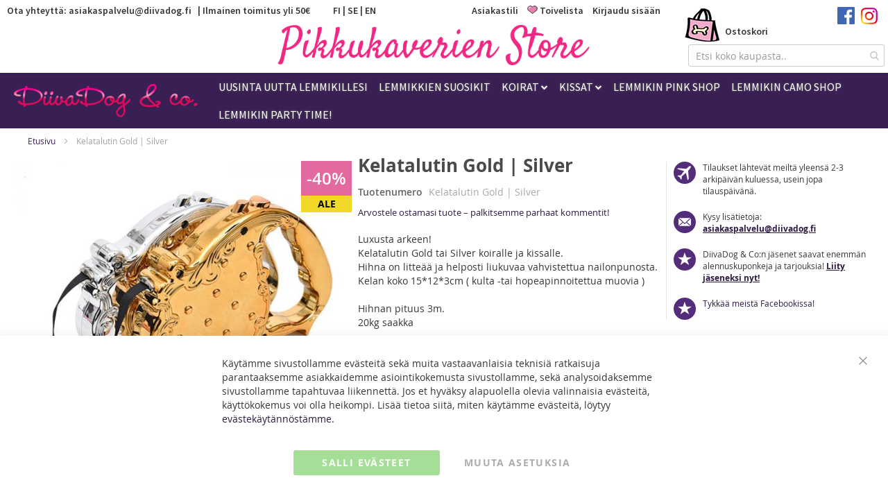

--- FILE ---
content_type: text/html; charset=UTF-8
request_url: https://www.diivadog.fi/kelatalutin-gold-silver.html
body_size: 21891
content:
 <!doctype html><html lang="fi"><head prefix="og: http://ogp.me/ns# fb: http://ogp.me/ns/fb# product: http://ogp.me/ns/product#"><script> var LOCALE = 'fi\u002DFI'; var BASE_URL = 'https\u003A\u002F\u002Fwww.diivadog.fi\u002F'; var require = { 'baseUrl': 'https\u003A\u002F\u002Fwww.diivadog.fi\u002Fstatic\u002Fversion1728639391\u002Ffrontend\u002FJRS\u002Fdiivadog\u002Ffi_FI' };</script>  <script> window.dataLayer = window.dataLayer || []; function gtag() { dataLayer.push(arguments) } window.amConsentManager = window.amConsentManager || { consentStates: { denied: 'denied', granted: 'granted' }, storageName: 'amConsentMode', gdprCookie: { cookieGroupName: 'amcookie_allowed', allCookiesAllowed: '0' }, defaultConsentTypesData: {"ad_storage":{"default":"0","group":"2"},"analytics_storage":{"default":"0","group":"3"},"ad_user_data":{"default":"0","group":"2"},"ad_personalization":{"default":"0","group":"2"},"personalisation_storage":{"default":"0","group":"2"},"functionality_storage":{"default":"0","group":"1"},"security_storage":{"default":"0","group":"1"}}, currentStoreId: 1, init: function () { this.initStorage(); this.setDefaultConsent(); }, initStorage: function () { const persistedConsentTypes = this.getPersistedConsentTypeState(); if (Object.keys(persistedConsentTypes).length !== 0 && !this.shouldResetConsentState(persistedConsentTypes)) { return; } let consentState = {}; for (const [type, data] of Object.entries(this.defaultConsentTypesData)) { consentState[type] = { group: data.group, status: data.default === '1' ? this.consentStates.granted : this.consentStates.denied }; } this.resetAllowedCookiesGroups(); this.persistConsentTypeState(consentState); }, setDefaultConsent: function () { gtag('consent', 'default', this.getPersistedConsentTypeStateForGtag()); }, updateConsent: function (consent) { const storageConsent = this.getPersistedConsentTypeState(); const consentState = {...storageConsent, ...consent}; this.persistConsentTypeState(consentState); gtag('consent', 'update', this.getPersistedConsentTypeStateForGtag()); }, getConsentTypeStateByGroupIds: function (groups) { let consentTypeState = {}; for (const [type, data] of Object.entries(this.defaultConsentTypesData)) { consentTypeState[type] = { group: data.group, status: (groups.includes(data.group) || groups.includes(this.gdprCookie.allCookiesAllowed)) ? this.consentStates.granted : this.consentStates.denied } } return consentTypeState; }, persistConsentTypeState: function (consentTypeState) { let persistedState = this.getPersistedConsentTypeState(false); persistedState[this.currentStoreId] = consentTypeState; localStorage.setItem(this.storageName, JSON.stringify(persistedState)); }, getPersistedConsentTypeState: function (forCurrentStore = true) { let persistedStates = JSON.parse(localStorage.getItem(this.storageName)) ?? {}; if (forCurrentStore) { return persistedStates?.[this.currentStoreId] ?? {}; } return persistedStates; }, getPersistedConsentTypeStateForGtag: function () { let consentTypeState = {}; let persistedState = this.getPersistedConsentTypeState(); for (const [type, data] of Object.entries(persistedState)) { consentTypeState[type] = data.status; } return consentTypeState; }, shouldResetConsentState: function (persistedConsentTypes) { if (Object.keys(persistedConsentTypes).length != Object.keys(this.defaultConsentTypesData).length) { return true; } for (const [type, data] of Object.entries(persistedConsentTypes)) { if (data.group !== this.defaultConsentTypesData[type].group) { return true; } } return false; }, resetAllowedCookiesGroups: function () { document.cookie = this.gdprCookie.cookieGroupName + '=0;max-age=-1;domain=' + location.hostname } }; window.amConsentManager.init(); </script><meta charset="utf-8"/>
<meta name="title" content="Koiratarvikeet | Kelatalutin Koiralle tai Kissalle Black | DiivaDog.fi"/>
<meta name="description" content="Suloinen sydänkuvioinen kelatalutin koiralle tai kissalle. Hihna on litteää ja helposti liukuvaa vahvistettua nailonpunosta. Hihnan pituus 3m"/>
<meta name="keywords" content="kelatalutin koiralle, koira, kissa, hihna, talutushihna, talutin, kelahihna, kelatalutin, koira, kissa, hihna, talutushihna, talutin, kelahihna, sydänkuvioinen, talutin koiralle, hihna koiralle, koiran hihna, koiran flexi, kolmemetrinen flexi koiralle, pienen koiran kelatalutin, kelatalutin koiralle, Koira, koiranpentu, suosituimmat koiran tarvikkeet, tarvikkeet koiranpennulle, pentu tulee taloon, meille tulee pentu, koiranpentu, musti, lemmikki, koiran kanssa ulos, suosituimmat koirien tarvikkeet, suosituimmat hihnat, suosituin flexi, paras flexi, mistä saa hyvät koiratarvikkeet, mistä edullisia koiratarvikkeita, kissan flexi, koiran flexi, talutin koiralle, talutin kissalle"/>
<meta name="robots" content="INDEX,FOLLOW"/>
<meta name="viewport" content="width=device-width, initial-scale=1"/>
<meta name="format-detection" content="telephone=no"/>
<title>Koiratarvikeet | Kelatalutin Koiralle tai Kissalle Black | DiivaDog.fi</title>
<link  rel="stylesheet" type="text/css"  media="all" href="https://www.diivadog.fi/static/version1728639391/_cache/merged/e5dbcf236e3d5b234a248c6ecc89caf5.min.css" />
<link  rel="stylesheet" type="text/css"  media="screen and (min-width: 768px)" href="https://www.diivadog.fi/static/version1728639391/frontend/JRS/diivadog/fi_FI/css/styles-l.min.css" />
<link  rel="stylesheet" type="text/css"  media="print" href="https://www.diivadog.fi/static/version1728639391/frontend/JRS/diivadog/fi_FI/css/print.min.css" />
<link  rel="stylesheet" type="text/css"  media="all" href="https://fonts.googleapis.com/css?family=Raleway:300,400,500,600,700,900" />
<link  rel="stylesheet" type="text/css"  media="all" href="https://fonts.googleapis.com/css?family=Satisfy:400,500,600,700,900|Source+Sans+Pro:400,500,600,700,900" />
<script  type="text/javascript"  src="https://www.diivadog.fi/static/version1728639391/frontend/JRS/diivadog/fi_FI/requirejs/require.min.js"></script>
<script  type="text/javascript"  src="https://www.diivadog.fi/static/version1728639391/frontend/JRS/diivadog/fi_FI/requirejs-min-resolver.min.js"></script>
<script  type="text/javascript"  src="https://www.diivadog.fi/static/version1728639391/frontend/JRS/diivadog/fi_FI/mage/requirejs/mixins.min.js"></script>
<script  type="text/javascript"  src="https://www.diivadog.fi/static/version1728639391/frontend/JRS/diivadog/fi_FI/requirejs-config.min.js"></script>
<script  type="text/javascript"  src="https://www.diivadog.fi/static/version1728639391/frontend/JRS/diivadog/fi_FI/js/custom.min.js"></script>
<link  rel="icon" type="image/x-icon" href="https://www.diivadog.fi/media/favicon/default/DD-favicon_1.png" />
<link  rel="shortcut icon" type="image/x-icon" href="https://www.diivadog.fi/media/favicon/default/DD-favicon_1.png" />
<meta name="facebook-domain-verification" content="180buea6lpjd8o58papqgkn4r9ps2o" />
<meta name="google-site-verification" content="B1lJ4iHarIAzyO5OqGsocyrTyx6NYPJA5RIBWu1eVHo" />



<!-- Google Tag Manager -->
<script>(function(w,d,s,l,i){w[l]=w[l]||[];w[l].push({'gtm.start':
new Date().getTime(),event:'gtm.js'});var 
f=d.getElementsByTagName(s)[0],
j=d.createElement(s),dl=l!='dataLayer'?'&l='+l:'';j.async=true;j.src=
'https://www.googletagmanager.com/gtm.js?id='+i+dl;f.parentNode.insertBefore(j,f);
})(window,document,'script','dataLayer','GTM-TVZNTW6V');</script>
<!-- End Google Tag Manager -->   <script type="text/x-magento-init">
        {
            "*": {
                "Magento_PageCache/js/form-key-provider": {
                    "isPaginationCacheEnabled":
                        0                }
            }
        }</script> <script type="text/javascript" src="https://chimpstatic.com/mcjs-connected/js/users/625e1bcbb9607cef607b677e3/9e8895d3e4525860d635b41e6.js" defer></script> <meta property="og:type" content="product" /><meta property="og:title" content="Kelatalutin&#x20;Gold&#x20;&#x7C;&#x20;Silver" /><meta property="og:image" content="https://www.diivadog.fi/media/catalog/product/cache/44d96e294542def9f917f2f27aabd643/h/b/hb80d287b888f48df9abde09696b68d47n.jpg" /><meta property="og:description" content="Luxusta&#x20;arkeen&#x21;&#x0D;&#x0A;Kelatalutin&#x20;Gold&#x20;tai&#x20;Silver&#x20;koiralle&#x20;ja&#x20;kissalle.&#x0D;&#x0A;Hihna&#x20;on&#x20;litte&#xE4;&#xE4;&#x20;ja&#x20;helposti&#x20;liukuvaa&#x20;vahvistettua&#x20;nailonpunosta.&#x0D;&#x0A;Kelan&#x20;koko&#x20;15&#x2A;12&#x2A;3cm&#x20;&#x28;&#x20;kulta&#x20;-tai&#x20;hopeapinnoitettua&#x20;muovia&#x20;&#x29;&#x0D;&#x0A;&#x0D;&#x0A;Hihnan&#x20;pituus&#x20;3m.&#x0D;&#x0A;20kg&#x20;saakka" /><meta property="og:url" content="https://www.diivadog.fi/kelatalutin-gold-silver.html" /> <meta property="product:price:amount" content="14.97"/> <meta property="product:price:currency" content="EUR"/> </head><body data-container="body" data-mage-init='{"loaderAjax": {}, "loader": { "icon": "https://www.diivadog.fi/static/version1728639391/frontend/JRS/diivadog/fi_FI/images/loader-2.gif"}}' id="html-body" itemtype="http://schema.org/Product" itemscope="itemscope" class="page-product-configurable catalog-product-view product-kelatalutin-gold-silver page-layout-1column">          <script type="text/x-magento-init">
    {
    "*": 
        {
            "Ulmod_Readmoreless/js/um-readmoreless": {
                "moreLessSelector": ".poiskäytöstä",
                "moreLessDescHeight": 200,
                "moreLinkText": "Show More",
                "lessLinkText": "Show Less"
            }
        }
    }</script>  <div class="cookie-status-message" id="cookie-status">The store will not work correctly in the case when cookies are disabled.</div> <script type="text&#x2F;javascript">document.querySelector("#cookie-status").style.display = "none";</script> <script type="text/x-magento-init">
    {
        "*": {
            "cookieStatus": {}
        }
    }</script> <script type="text/x-magento-init">
    {
        "*": {
            "mage/cookies": {
                "expires": null,
                "path": "\u002F",
                "domain": ".www.diivadog.fi",
                "secure": true,
                "lifetime": "3600"
            }
        }
    }</script>  <noscript><div class="message global noscript"><div class="content"><p><strong>JavaScript seems to be disabled in your browser.</strong> <span> For the best experience on our site, be sure to turn on Javascript in your browser.</span></p></div></div></noscript>    <script> window.cookiesConfig = window.cookiesConfig || {}; window.cookiesConfig.secure = true; </script> <script>    require.config({
        map: {
            '*': {
                wysiwygAdapter: 'mage/adminhtml/wysiwyg/tiny_mce/tinymceAdapter'
            }
        }
    });</script>  <script type="text&#x2F;javascript">window.isGdprCookieEnabled = true;

require(['Amasty_GdprFrontendUi/js/modal-show'], function (modalConfigInit) {
    modalConfigInit({"isDeclineEnabled":0,"barLocation":0,"policyText":"K\u00e4yt\u00e4mme sivustollamme ev\u00e4steit\u00e4 sek\u00e4 muita vastaavanlaisia teknisi\u00e4 ratkaisuja parantaaksemme asiakkaidemme asiointikokemusta sivustollamme, sek\u00e4 analysoidaksemme sivustollamme tapahtuvaa liikennett\u00e4. Jos et hyv\u00e4ksy alapuolella olevia valinnaisia ev\u00e4steit\u00e4, k\u00e4ytt\u00f6kokemus voi olla heikompi. Lis\u00e4\u00e4 tietoa siit\u00e4, miten k\u00e4yt\u00e4mme ev\u00e4steit\u00e4, l\u00f6ytyy <a href=\"privacy-policy-cookie-restriction-mode\" title=\"Cookie Policy\" target=\"_blank\">ev\u00e4stek\u00e4yt\u00e4nn\u00f6st\u00e4mme.<\/a>","firstShowProcess":"0","cssConfig":{"backgroundColor":null,"policyTextColor":null,"textColor":null,"titleColor":null,"linksColor":null,"acceptBtnColor":"#4ABD2F","acceptBtnColorHover":"#60CE46","acceptBtnTextColor":"#FFFFFF","acceptBtnTextColorHover":null,"acceptBtnOrder":null,"allowBtnTextColor":"#595959","allowBtnTextColorHover":"#595959","allowBtnColor":null,"allowBtnColorHover":null,"allowBtnOrder":null,"declineBtnTextColorHover":null,"declineBtnColorHover":null,"declineBtnTextColor":null,"declineBtnColor":null,"declineBtnOrder":null},"isPopup":false,"isModal":false,"className":"amgdprjs-bar-template","buttons":[{"label":"Salli ev\u00e4steet","dataJs":"accept","class":"-allow -save","action":"allowCookies"},{"label":"Muuta asetuksia","dataJs":"settings","class":"-settings"}],"template":"<div role=\"alertdialog\"\n     tabindex=\"-1\"\n     class=\"modal-popup _show amgdprcookie-bar-container <% if (data.isPopup) { %>-popup<% } %>\" data-amcookie-js=\"bar\">\n    <span tabindex=\"0\" class=\"amgdprcookie-focus-guard\" data-focus-to=\"last\"><\/span>\n    <button class=\"action-close\" data-amcookie-js=\"close-cookiebar\" type=\"button\">\n        <span data-bind=\"i18n: 'Close'\"><\/span>\n    <\/button>\n    <div class=\"amgdprcookie-bar-block\">\n        <div class=\"amgdprcookie-policy\"><%= data.policyText %><\/div>\n        <div class=\"amgdprcookie-buttons-block\">\n            <% _.each(data.buttons, function(button) { %>\n            <button class=\"amgdprcookie-button <%= button.class %>\" disabled data-amgdprcookie-js=\"<%= button.dataJs %>\"><%= button.label %><\/button>\n            <% }); %>\n        <\/div>\n    <\/div>\n    <span tabindex=\"0\" class=\"amgdprcookie-focus-guard\" data-focus-to=\"first\"><\/span>\n<\/div>\n\n<style>\n    <% if(css.backgroundColor){ %>\n    .amgdprcookie-bar-container {\n        background-color: <%= css.backgroundColor %>\n    }\n    <% } %>\n    <% if(css.policyTextColor){ %>\n    .amgdprcookie-bar-container .amgdprcookie-policy {\n        color: <%= css.policyTextColor %>;\n    }\n    <% } %>\n    <% if(css.textColor){ %>\n    .amgdprcookie-bar-container .amgdprcookie-text {\n        color: <%= css.textColor %>;\n    }\n    <% } %>\n    <% if(css.titleColor){ %>\n    .amgdprcookie-bar-container .amgdprcookie-header {\n        color: <%= css.titleColor %>;\n    }\n    <% } %>\n    <% if(css.linksColor){ %>\n    .amgdprcookie-bar-container .amgdprcookie-link,\n    .amgdprcookie-bar-container .amgdprcookie-policy a {\n        color: <%= css.linksColor %>;\n    }\n    <% } %>\n    <% if(css.acceptBtnOrder || css.acceptBtnColor || css.acceptBtnTextColor){ %>\n    .amgdprcookie-bar-container .amgdprcookie-button.-save {\n        <% if(css.acceptBtnOrder) { %>order: <%= css.acceptBtnOrder %>; <% } %>\n        <% if(css.acceptBtnColor) { %>\n            background-color: <%= css.acceptBtnColor %>;\n            border-color: <%= css.acceptBtnColor %>;\n        <% } %>\n        <% if(css.acceptBtnTextColor) { %>color: <%= css.acceptBtnTextColor %>; <% } %>\n    }\n    <% } %>\n    <% if(css.acceptBtnColorHover || css.acceptBtnTextColorHover){ %>\n    .amgdprcookie-bar-container .amgdprcookie-button.-save:hover {\n        <% if(css.acceptBtnColorHover) { %>\n            background-color: <%= css.acceptBtnColorHover %>;\n            border-color: <%= css.acceptBtnColorHover %>;\n        <% } %>\n        <% if(css.acceptBtnTextColorHover) { %> color: <%= css.acceptBtnTextColorHover %>; <% } %>\n    }\n    <% } %>\n    <% if(css.allowBtnOrder || css.allowBtnColor || css.allowBtnTextColor){ %>\n    .amgdprcookie-bar-container .amgdprcookie-button.-settings {\n        <% if(css.allowBtnOrder) { %> order: <%= css.allowBtnOrder %>; <% } %>\n        <% if(css.allowBtnColor) { %>\n            background-color: <%= css.allowBtnColor %>;\n            border-color: <%= css.allowBtnColor %>;\n        <% } %>\n        <% if(css.allowBtnTextColor) { %> color: <%= css.allowBtnTextColor %>; <% } %>\n    }\n    <% } %>\n    <% if(css.allowBtnColorHover || css.allowBtnTextColorHover){ %>\n    .amgdprcookie-bar-container .amgdprcookie-button.-settings:hover {\n        <% if(css.allowBtnColorHover) { %>\n            background-color: <%= css.allowBtnColorHover %>;\n            border-color: <%= css.allowBtnColorHover %>;\n        <% } %>\n        <% if(css.allowBtnTextColorHover) { %> color: <%= css.allowBtnTextColorHover %>; <% } %>\n    }\n    <% } %>\n    <% if(css.declineBtnOrder || css.declineBtnColor || css.declineBtnTextColor){ %>\n    .amgdprcookie-bar-container .amgdprcookie-button.-decline {\n        <% if(css.declineBtnOrder) { %> order: <%= css.declineBtnOrder %>; <% } %>\n        <% if(css.declineBtnColor) { %>\n            background-color: <%= css.declineBtnColor %>;\n            border-color: <%= css.declineBtnColor %>;\n        <% } %>\n        <% if(css.declineBtnTextColor) { %> color: <%= css.declineBtnTextColor %>; <% } %>\n    }\n    <% } %>\n    <% if(css.declineBtnColorHover || css.declineBtnTextColorHover){ %>\n    .amgdprcookie-bar-container .amgdprcookie-button.-decline:hover {\n        <% if(css.declineBtnColorHover) { %>\n            background-color: <%= css.declineBtnColorHover %>;\n            border-color: <%= css.declineBtnColorHover %>;\n        <% } %>\n        <% if(css.declineBtnTextColorHover) { %> color: <%= css.declineBtnTextColorHover %>; <% } %>\n    }\n    <% } %>\n<\/style>\n"});
});</script> <script type="text/x-magento-init">
        {
            "*": {
                "Magento_Ui/js/core/app": {"components":{"gdpr-cookie-modal":{"cookieText":"K\u00e4yt\u00e4mme sivustollamme ev\u00e4steit\u00e4 sek\u00e4 muita vastaavanlaisia teknisi\u00e4 ratkaisuja parantaaksemme asiakkaidemme asiointikokemusta sivustollamme, sek\u00e4 analysoidaksemme sivustollamme tapahtuvaa liikennett\u00e4. Jos et hyv\u00e4ksy alapuolella olevia valinnaisia ev\u00e4steit\u00e4, k\u00e4ytt\u00f6kokemus voi olla heikompi. Lis\u00e4\u00e4 tietoa siit\u00e4, miten k\u00e4yt\u00e4mme ev\u00e4steit\u00e4, l\u00f6ytyy <a href=\"privacy-policy-cookie-restriction-mode\" title=\"Cookie Policy\" target=\"_blank\">ev\u00e4stek\u00e4yt\u00e4nn\u00f6st\u00e4mme.<\/a>","firstShowProcess":"0","acceptBtnText":"Salli ev\u00e4steet","declineBtnText":null,"settingsBtnText":"Muuta asetuksia","isDeclineEnabled":0,"component":"Amasty_GdprFrontendUi\/js\/cookies","children":{"gdpr-cookie-settings-modal":{"component":"Amasty_GdprFrontendUi\/js\/modal\/cookie-settings","settings":{"doneButtonText":"Tallenna","doneButtonColor":"#4ABD2F","doneButtonColorHover":"#60CE46","doneButtonTextColor":"#FFFFFF","doneButtonTextColorHover":"#FFFFFF"}}}}}}            }
        }</script><!-- ko scope: 'gdpr-cookie-modal' --><!--ko template: getTemplate()--><!-- /ko --><!-- /ko --><style> .amgdprjs-bar-template { z-index: 999;  bottom: 0;  }</style><div class="page-wrapper"><header class="page-header"><div class="panel wrapper"><div class="panel header"><div class="header-oikea"><div class="header-some"><p><a title="DiivaDog &amp;amp; Co - Facebook" href="https://www.facebook.com/diivadog/" target="_blank"><img src="https://www.diivadog.fi/media/wysiwyg/small-extras/fblogo-25.png" alt="DiivaDog &amp; Co - Facebook" width="25" height="25" /></a> <a title="DiivaDog &amp;amp; Co - Instagram" href="https://www.instagram.com/diivadog/" target="_blank"><img src="https://www.diivadog.fi/media/wysiwyg/small-extras/instalogo-25.png" alt="DiivaDog &amp; Co - Instagram" width="25" height="24" /></a></p></div><div class="header-cartrow"> <div data-block="minicart" class="minicart-wrapper"><a class="action showcart" href="https://www.diivadog.fi/checkout/cart/" data-bind="scope: 'minicart_content'"><span class="text">Ostoskori</span> <span class="counter qty empty" data-bind="css: { empty: !!getCartParam('summary_count') == false && !isLoading() }, blockLoader: isLoading"><span class="counter-number"><!-- ko if: getCartParam('summary_count') --><!-- ko text: getCartParam('summary_count').toLocaleString(window.LOCALE) --><!-- /ko --><!-- /ko --></span> <span class="counter-label"><!-- ko if: getCartParam('summary_count') --><!-- ko text: getCartParam('summary_count').toLocaleString(window.LOCALE) --><!-- /ko --><!-- ko i18n: 'items' --><!-- /ko --><!-- /ko --></span></span></a>  <div class="block block-minicart" data-role="dropdownDialog" data-mage-init='{"dropdownDialog":{ "appendTo":"[data-block=minicart]", "triggerTarget":".showcart", "timeout": "2000", "closeOnMouseLeave": false, "closeOnEscape": true, "triggerClass":"active", "parentClass":"active", "buttons":[]}}'><div id="minicart-content-wrapper" data-bind="scope: 'minicart_content'"><!-- ko template: getTemplate() --><!-- /ko --></div></div> <script>window.checkout = {"shoppingCartUrl":"https:\/\/www.diivadog.fi\/checkout\/cart\/","checkoutUrl":"https:\/\/www.diivadog.fi\/checkout\/","updateItemQtyUrl":"https:\/\/www.diivadog.fi\/checkout\/sidebar\/updateItemQty\/","removeItemUrl":"https:\/\/www.diivadog.fi\/checkout\/sidebar\/removeItem\/","imageTemplate":"Magento_Catalog\/product\/image_with_borders","baseUrl":"https:\/\/www.diivadog.fi\/","minicartMaxItemsVisible":10,"websiteId":"1","maxItemsToDisplay":10,"storeId":"1","storeGroupId":"1","customerLoginUrl":"https:\/\/www.diivadog.fi\/customer\/account\/login\/","isRedirectRequired":false,"autocomplete":"off","captcha":{"user_login":{"isCaseSensitive":false,"imageHeight":50,"imageSrc":"","refreshUrl":"https:\/\/www.diivadog.fi\/captcha\/refresh\/","isRequired":false,"timestamp":1768991944}}}</script> <script type="text/x-magento-init">
    {
        "[data-block='minicart']": {
            "Magento_Ui/js/core/app": {"components":{"minicart_content":{"children":{"subtotal.container":{"children":{"subtotal":{"children":{"subtotal.totals":{"config":{"display_cart_subtotal_incl_tax":1,"display_cart_subtotal_excl_tax":0,"template":"Magento_Tax\/checkout\/minicart\/subtotal\/totals"},"children":{"subtotal.totals.msrp":{"component":"Magento_Msrp\/js\/view\/checkout\/minicart\/subtotal\/totals","config":{"displayArea":"minicart-subtotal-hidden","template":"Magento_Msrp\/checkout\/minicart\/subtotal\/totals"}}},"component":"Magento_Tax\/js\/view\/checkout\/minicart\/subtotal\/totals"}},"component":"uiComponent","config":{"template":"Magento_Checkout\/minicart\/subtotal"}}},"component":"uiComponent","config":{"displayArea":"subtotalContainer"}},"item.renderer":{"component":"Magento_Checkout\/js\/view\/cart-item-renderer","config":{"displayArea":"defaultRenderer","template":"Magento_Checkout\/minicart\/item\/default"},"children":{"item.image":{"component":"Magento_Catalog\/js\/view\/image","config":{"template":"Magento_Catalog\/product\/image","displayArea":"itemImage"}},"checkout.cart.item.price.sidebar":{"component":"uiComponent","config":{"template":"Magento_Checkout\/minicart\/item\/price","displayArea":"priceSidebar"}}}},"extra_info":{"component":"uiComponent","config":{"displayArea":"extraInfo"}},"promotion":{"component":"uiComponent","config":{"displayArea":"promotion"}}},"config":{"itemRenderer":{"default":"defaultRenderer","simple":"defaultRenderer","virtual":"defaultRenderer"},"template":"Magento_Checkout\/minicart\/content"},"component":"Magento_Checkout\/js\/view\/minicart"}},"types":[]}        },
        "*": {
            "Magento_Ui/js/block-loader": "https\u003A\u002F\u002Fwww.diivadog.fi\u002Fstatic\u002Fversion1728639391\u002Ffrontend\u002FJRS\u002Fdiivadog\u002Ffi_FI\u002Fimages\u002Floader\u002D1.gif"
        }
    }</script></div></div> <section class="amsearch-wrapper-block" data-amsearch-wrapper="block" data-bind=" scope: 'amsearch_wrapper', mageInit: { 'Magento_Ui/js/core/app': { components: { amsearch_wrapper: { component: 'Amasty_Xsearch/js/wrapper', data: {&quot;url&quot;:&quot;https:\/\/www.diivadog.fi\/amasty_xsearch\/autocomplete\/index\/&quot;,&quot;url_result&quot;:&quot;https:\/\/www.diivadog.fi\/catalogsearch\/result\/&quot;,&quot;url_popular&quot;:&quot;https:\/\/www.diivadog.fi\/search\/term\/popular\/&quot;,&quot;isDynamicWidth&quot;:true,&quot;isProductBlockEnabled&quot;:true,&quot;width&quot;:901,&quot;displaySearchButton&quot;:false,&quot;fullWidth&quot;:false,&quot;minChars&quot;:3,&quot;delay&quot;:500,&quot;currentUrlEncoded&quot;:&quot;aHR0cHM6Ly93d3cuZGlpdmFkb2cuZmkva2VsYXRhbHV0aW4tZ29sZC1zaWx2ZXIuaHRtbA,,&quot;,&quot;color_settings&quot;:{&quot;border&quot;:&quot;000000&quot;,&quot;hover&quot;:&quot;ededed&quot;,&quot;highlight&quot;:&quot;f12882&quot;,&quot;background&quot;:&quot;f6f6f6&quot;,&quot;text&quot;:&quot;2b2b2b&quot;,&quot;hover_text&quot;:&quot;4f4f4f&quot;,&quot;search_button&quot;:&quot;1979c2&quot;,&quot;search_button_text&quot;:&quot;ffffff&quot;},&quot;popup_display&quot;:0,&quot;preloadEnabled&quot;:true,&quot;isSeoUrlsEnabled&quot;:false,&quot;seoKey&quot;:&quot;search&quot;,&quot;isSaveSearchInputValueEnabled&quot;:false} } } } }"><div class="amsearch-form-block" data-bind=" style: { width: resized() ? data.width + 'px' : '' }, css: { '-opened': opened }, afterRender: initCssVariables">  <section class="amsearch-input-wrapper" data-bind=" css: { '-dynamic-width': data.isDynamicWidth, '-match': $data.readyForSearch(), '-typed': inputValue && inputValue().length }"><input type="text" name="q" placeholder="Etsi&#x20;koko&#x20;kaupasta.." class="amsearch-input" maxlength="128" role="combobox" aria-haspopup="false" aria-autocomplete="both" autocomplete="off" aria-expanded="false" data-amsearch-block="input" enterkeyhint="search" data-bind=" afterRender: initInputValue, hasFocus: focused, value: inputValue, event: { keypress: onEnter }, valueUpdate: 'input'"><!-- ko template: { name: templates.loader } --><!-- /ko --><button class="amsearch-button -close -clear -icon" style="display: none" data-bind=" event: { click: inputValue.bind(this, '') }, attr: { title: $t('Clear Field') }, visible: inputValue && inputValue().length"></button> <button class="amsearch-button -loupe -clear -icon -disabled" data-bind=" event: { click: search }, css: { '-disabled': !$data.match() }, attr: { title: $t('Search') }"></button></section>    <section class="amsearch-result-section" data-amsearch-js="results" style="display: none;" data-bind=" css: { '-small': $data.data.width < 700 && !$data.data.fullWidth }, afterRender: function (node) { initResultSection(node, 1) }, style: resultSectionStyles(), visible: $data.opened()"><!-- ko if: !$data.match() && $data.preload() --><!-- ko template: { name: templates.preload } --><!-- /ko --><!-- /ko --><!-- ko if: $data.match() --><!-- ko template: { name: templates.results } --><!-- /ko --><!-- /ko --><!-- ko if: $data.message() && $data.message().length --><!-- ko template: { name: templates.message } --><!-- /ko --><!-- /ko --></section></div></section></div> <a class="action skip contentarea" href="#contentarea"><span> Skip to Content</span></a>  </div></div><div class="header content"> <div class="header-vasen-yla"><div class="infot">
<div style="text-align: left;">Ota yhteyttä: <a href="mailto:asiakaspalvelu@diivadog.fi">asiakaspalvelu@diivadog.fi</a></div>
<div style="text-align: left;">&nbsp;</div>
<div style="text-align: left;">| Ilmainen toimitus yli 50€</div>
</div>
<div class="kaupat"><a title="Mene DiivaDog Suomikauppaan" href="https://www.diivadog.fi">FI</a> | <a title="Gå till DiivaDog Sverige" href="https://www.diivadog.se">SE</a> | <a title="Go To DiivaDog International Shop" href="https://www.diivadog.com">EN</a></div>
<div class="kaupat">&nbsp;</div>
<div class="kaupat">&nbsp;</div><ul class="header links"><li><a href="https://www.diivadog.fi/customer/account/" id="idzx8ybDAb" class="my-account-link" >Asiakastili</a></li> <li class="link wishlist" data-bind="scope: 'wishlist'"><a href="https://www.diivadog.fi/wishlist/" class="wish-list-link">Toivelista <!-- ko if: wishlist().counter --><span data-bind="text: wishlist().counter" class="counter qty"></span> <!-- /ko --></a></li> <script type="text/x-magento-init">
    {
        "*": {
            "Magento_Ui/js/core/app": {
                "components": {
                    "wishlist": {
                        "component": "Magento_Wishlist/js/view/wishlist"
                    }
                }
            }
        }
    }</script> <li class="link authorization-link" data-label="tai"><a href="https://www.diivadog.fi/customer/account/login/" class="authorization-link" >Kirjaudu sisään</a></li>  <li class="loggedin" data-bind="scope: 'customer'"></li> </ul></div><div class="header-vasen-ala"> <span data-action="toggle-nav" class="action nav-toggle"><span>Toggle Nav</span></span> <a class="logo" href="https://www.diivadog.fi/" title="DiivaDog&#x20;&amp;&#x20;Co.&#x20;-&#x20;Pikkukaverien&#x20;Store&#x20;&#x7C;&#x20;Pienen&#x20;koiran&#x20;erikoisliike&#x20;DiivaDog.fi" aria-label="store logo"><img src="https://www.diivadog.fi/media/logo/stores/1/pikkukaverien_store.png" title="DiivaDog&#x20;&amp;&#x20;Co.&#x20;-&#x20;Pikkukaverien&#x20;Store&#x20;&#x7C;&#x20;Pienen&#x20;koiran&#x20;erikoisliike&#x20;DiivaDog.fi" alt="DiivaDog&#x20;&amp;&#x20;Co.&#x20;-&#x20;Pikkukaverien&#x20;Store&#x20;&#x7C;&#x20;Pienen&#x20;koiran&#x20;erikoisliike&#x20;DiivaDog.fi" width="170"  /></a></div></div></header>  <div class="sections nav-sections"> <div class="section-items nav-sections-items" data-mage-init='{"tabs":{"openedState":"active"}}'>  <div class="section-item-title nav-sections-item-title" data-role="collapsible"><a class="nav-sections-item-switch" data-toggle="switch" href="#store.menu">Valikko</a></div><div class="section-item-content nav-sections-item-content" id="store.menu" data-role="content">  <nav class="navigation" data-action="navigation"><ul data-mage-init='{"menu":{"responsive":true, "expanded":true, "position":{"my":"left top","at":"left bottom"}}}'><li  class="level0 nav-1 category-item first level-top"><a href="https://www.diivadog.fi/uusimmat"  class="level-top" ><span>Uusinta Uutta Lemmikillesi</span></a></li><li  class="level0 nav-2 category-item level-top"><a href="https://www.diivadog.fi/suosituimmat-tuotteet.html"  class="level-top" ><span>Lemmikkien Suosikit</span></a></li><li  class="level0 nav-3 category-item level-top parent"><a href="https://www.diivadog.fi/koirat.html"  class="level-top" ><span>Koirat</span></a><ul class="level0 submenu"><li  class="level1 nav-3-1 category-item first"><a href="https://www.diivadog.fi/koirat/haalarit-oloasut-pyjamat.html" ><span>Koiran Haalarit, Oloasut, Pyjamat</span></a></li><li  class="level1 nav-3-2 category-item"><a href="https://www.diivadog.fi/koirat/neuleet-villapaidat-jumpperit.html" ><span>Koiran Neuleet, Villapaidat, Jumpperit</span></a></li><li  class="level1 nav-3-3 category-item"><a href="https://www.diivadog.fi/koirat/takki-toppatakki-liivi.html" ><span>Koiran Takki, Toppatakki, Liivi</span></a></li><li  class="level1 nav-3-4 category-item"><a href="https://www.diivadog.fi/koirat/sukat-suojatossut-kengat.html" ><span>Koiran Sukat, Suojatossut, Kengät</span></a></li><li  class="level1 nav-3-5 category-item"><a href="https://www.diivadog.fi/koirat/hupparit-ja-fleecet.html" ><span>Koiran Hupparit ja Fleecet</span></a></li><li  class="level1 nav-3-6 category-item"><a href="https://www.diivadog.fi/koirat/kantolaukut-ja-rattaat-matkustus.html" ><span>Koiran Kantolaukut ja Reput</span></a></li><li  class="level1 nav-3-7 category-item"><a href="https://www.diivadog.fi/koirat/juoksuhousut-urossuojat.html" ><span>Koiran Juoksuhousut, Urossuojat</span></a></li><li  class="level1 nav-3-8 category-item"><a href="https://www.diivadog.fi/koirat/paidat-topit-ja-mekot.html" ><span>Koiran Paidat, Topit, Mekot</span></a></li><li  class="level1 nav-3-9 category-item"><a href="https://www.diivadog.fi/koirat/sadeasu-tuulipuku-heijastin.html" ><span>Koiran Sadeasu, Tuulipuku, Heijastin</span></a></li><li  class="level1 nav-3-10 category-item"><a href="https://www.diivadog.fi/koirat/panta-hihna-bandana.html" ><span>Koiran Panta, Hihna, Bandana</span></a></li><li  class="level1 nav-3-11 category-item"><a href="https://www.diivadog.fi/koirat/solmio-solmuke-rusetti.html" ><span>Koiran Koru, Solmio, Solmuke, Rusetti</span></a></li><li  class="level1 nav-3-12 category-item"><a href="https://www.diivadog.fi/koirat/suojalasit-lippalakit.html" ><span>Koiran Lakit ja lasit</span></a></li><li  class="level1 nav-3-13 category-item"><a href="https://www.diivadog.fi/koirat/lelut.html" ><span>Koiran Lelut</span></a></li><li  class="level1 nav-3-14 category-item"><a href="https://www.diivadog.fi/koirat/valjaat.html" ><span>Koiran Valjaat</span></a></li><li  class="level1 nav-3-15 category-item"><a href="https://www.diivadog.fi/koirat/peti-mokki-peitto.html" ><span>Koiran Peti, Mökki, Peitto</span></a></li><li  class="level1 nav-3-16 category-item"><a href="https://www.diivadog.fi/koirat/nimilaatta-koiralle.html" ><span>Koiran Nimilaatta</span></a></li><li  class="level1 nav-3-17 category-item"><a href="https://www.diivadog.fi/koirat/ruokakupit-ja-kattaus.html" ><span>Koiran Ruokakupit, kattaus</span></a></li><li  class="level1 nav-3-18 category-item"><a href="https://www.diivadog.fi/koirat/viilentavat-tuotteet.html" ><span>Koiran Viilentävät Tuotteet</span></a></li><li  class="level1 nav-3-19 category-item"><a href="https://www.diivadog.fi/koirat/sport-treenit.html" ><span>Koiran Sport, Treenit</span></a></li><li  class="level1 nav-3-20 category-item"><a href="https://www.diivadog.fi/koirat/koiran-pelastusliivit.html" ><span>Koiran pelastusliivit</span></a></li><li  class="level1 nav-3-21 category-item last parent"><a href="https://www.diivadog.fi/koirat/koiran-hyvinvointi-ja-hygienia.html" ><span>Koiran Hyvinvointi | Hygienia</span></a><ul class="level1 submenu"><li  class="level2 nav-3-21-1 category-item first"><a href="https://www.diivadog.fi/koirat/koiran-hyvinvointi-ja-hygienia/siisteys-ja-hygienia.html" ><span>Koiran Siisteys ja Hygienia</span></a></li><li  class="level2 nav-3-21-2 category-item"><a href="https://www.diivadog.fi/koirat/koiran-hyvinvointi-ja-hygienia/terveydenhoito.html" ><span>Koiran Terveydenhoito</span></a></li><li  class="level2 nav-3-21-3 category-item last"><a href="https://www.diivadog.fi/koirat/koiran-hyvinvointi-ja-hygienia/turkinhoito-ponnarit-ja-rusetit.html" ><span>Koiran Turkinhoito, Ponnarit, Rusetit</span></a></li></ul></li></ul></li><li  class="level0 nav-4 category-item level-top parent"><a href="https://www.diivadog.fi/kissat.html"  class="level-top" ><span>Kissat</span></a><ul class="level0 submenu"><li  class="level1 nav-4-1 category-item first"><a href="https://www.diivadog.fi/kissat/kissan-hyvinvointi-ja-hygienia.html" ><span>Kissan Hoito, Hyvinvointi</span></a></li><li  class="level1 nav-4-2 category-item"><a href="https://www.diivadog.fi/kissat/kantolaukut-rattaat-ja-matkustus.html" ><span>Kissan Kantolaukut, Reput, Rattaat</span></a></li><li  class="level1 nav-4-3 category-item"><a href="https://www.diivadog.fi/kissat/pannat-solmiot-hihnat-bandanat.html" ><span>Kissan Pannat, Solmiot, Hihnat, Bandanat</span></a></li><li  class="level1 nav-4-4 category-item"><a href="https://www.diivadog.fi/kissat/pedit-ja-mokit.html" ><span>Kissan Pedit, Mökit, Viltit</span></a></li><li  class="level1 nav-4-5 category-item"><a href="https://www.diivadog.fi/kissat/kattaus-kissalle.html" ><span>Kattaus Kissalle</span></a></li><li  class="level1 nav-4-6 category-item"><a href="https://www.diivadog.fi/kissat/nimilaatta-kissalle.html" ><span>Nimilaatta kissalle</span></a></li><li  class="level1 nav-4-7 category-item last"><a href="https://www.diivadog.fi/kissat/neulepaidat-kissalle.html" ><span>Neulepaidat Kissalle</span></a></li></ul></li><li  class="level0 nav-5 category-item level-top"><a href="https://www.diivadog.fi/shop-pink.html"  class="level-top" ><span>Lemmikin Pink Shop</span></a></li><li  class="level0 nav-6 category-item level-top"><a href="https://www.diivadog.fi/shop-camo.html"  class="level-top" ><span>Lemmikin Camo Shop</span></a></li><li  class="level0 nav-7 category-item last level-top"><a href="https://www.diivadog.fi/party-time.html"  class="level-top" ><span>Lemmikin Party Time!</span></a></li> </ul></nav></div>  <div class="section-item-title nav-sections-item-title" data-role="collapsible"><a class="nav-sections-item-switch" data-toggle="switch" href="#store.links">Tili</a></div><div class="section-item-content nav-sections-item-content" id="store.links" data-role="content"><!-- Account links --></div> </div></div><main id="maincontent" class="page-main"> <a id="contentarea" tabindex="-1"></a><div class="page messages"> <div data-placeholder="messages"></div> <div data-bind="scope: 'messages'"><!-- ko if: cookieMessages && cookieMessages.length > 0 --><div aria-atomic="true" role="alert" data-bind="foreach: { data: cookieMessages, as: 'message' }" class="messages"><div data-bind="attr: { class: 'message-' + message.type + ' ' + message.type + ' message', 'data-ui-id': 'message-' + message.type }"><div data-bind="html: $parent.prepareMessageForHtml(message.text)"></div></div></div><!-- /ko --><!-- ko if: messages().messages && messages().messages.length > 0 --><div aria-atomic="true" role="alert" class="messages" data-bind="foreach: { data: messages().messages, as: 'message' }"><div data-bind="attr: { class: 'message-' + message.type + ' ' + message.type + ' message', 'data-ui-id': 'message-' + message.type }"><div data-bind="html: $parent.prepareMessageForHtml(message.text)"></div></div></div><!-- /ko --></div><script type="text/x-magento-init">
    {
        "*": {
            "Magento_Ui/js/core/app": {
                "components": {
                        "messages": {
                            "component": "Magento_Theme/js/view/messages"
                        }
                    }
                }
            }
    }</script></div><div class="columns"><div class="column main"> <div class="breadcrumbs"></div> <script type="text/x-magento-init">
    {
        ".breadcrumbs": {
            "breadcrumbs": {"categoryUrlSuffix":".html","useCategoryPathInUrl":0,"product":"Kelatalutin Gold | Silver"}        }
    }</script><div class="tuotesivu-oikea-info"><ul>
<li><span class="icon"><img title="Toimitus" src="https://www.diivadog.fi/media/wysiwyg/infortis/ultimo/icons/delivery.png" alt="Toimitus" width="30" height="30" /></span>
<p>Tilaukset lähtevät meiltä yleensä 2-3 arkipäivän kuluessa, usein jopa tilauspäivänä.</p>
</li>
<li><span class="icon"><img title="Email" src="https://www.diivadog.fi/media/wysiwyg/infortis/ultimo/icons/email.png" alt="Email" width="30" height="30" /></span>
<p>Kysy lisätietoja: <a href="/contacts/" style="text-decoration: underline;"><strong>asiakaspalvelu@diivadog.fi</strong></a></p>
</li>
<li><span class="icon"><img src="https://www.diivadog.fi/media/wysiwyg/infortis/ultimo/icons/star.png" width="30" height="30" /></span>
<p>DiivaDog &amp; Co:n jäsenet saavat enemmän alennuskuponkeja ja tarjouksia! <a href="/customer/account/login/"><strong><span style="text-decoration: underline;">Liity jäseneksi nyt!</span></strong></a></p>
</li>
<li><span class="icon"><img src="https://www.diivadog.fi/media/wysiwyg/infortis/ultimo/icons/star.png" width="30" height="30" /></span>
<p><a href="https://www.facebook.com/pages/DiivaDog-co/346938749760">Tykkää meistä Facebookissa!</a></p>
</li>
</ul></div><div class="product-info-main"><div class="product-info-header"><div class="product-info-header-nimi">  <div class="page-title-wrapper&#x20;product"><h1 class="page-title"  ><span class="base" data-ui-id="page-title-wrapper" itemprop="name">Kelatalutin Gold | Silver</span></h1></div></div><div class="product-info-header-aux">   <div class="product attribute sku"> <strong class="type">Tuotenumero</strong>  <div class="value" itemprop="sku">Kelatalutin Gold | Silver</div></div>    <div class="product-reviews-summary empty"><div class="reviews-actions"><a class="action add" href="https://www.diivadog.fi/kelatalutin-gold-silver.html#review-form">Arvostele ostamasi tuote – palkitsemme parhaat kommentit!</a></div></div>   <div class="product attribute overview"> <div class="value" itemprop="description">Luxusta arkeen!
Kelatalutin Gold tai Silver koiralle ja kissalle.
Hihna on litteää ja helposti liukuvaa vahvistettua nailonpunosta.
Kelan koko 15*12*3cm ( kulta -tai hopeapinnoitettua muovia )

Hihnan pituus 3m.
20kg saakka</div></div></div></div><div class="product-info-toiminnot"><div class="product-info-toiminnot-hinta"><div class="price-box price-final_price" data-role="priceBox" data-product-id="6619" data-price-box="product-id-6619"> <span class="normal-price">  <span class="price-container price-final_price&#x20;tax&#x20;weee"  itemprop="offers" itemscope itemtype="http://schema.org/Offer"> <span class="price-label">Alkaen</span>  <span  id="product-price-6619"  data-price-amount="14.97" data-price-type="finalPrice" class="price-wrapper " ><span class="price">14,97 €</span></span>   <meta itemprop="price" content="14.97" /><meta itemprop="priceCurrency" content="EUR" /></span></span>  <span class="old-price sly-old-price no-display">  <span class="price-container price-final_price&#x20;tax&#x20;weee" > <span class="price-label">Normaalihinta</span>  <span  id="old-price-6619"  data-price-amount="24.95" data-price-type="oldPrice" class="price-wrapper " ><span class="price">24,95 €</span></span>  </span></span>  </div> <div class="product-stockstatus instock">Varastossa</div></div><div class="product-info-toiminnot-ostoskori">   <div class="product-add-form"><form data-product-sku="Kelatalutin Gold | Silver" action="https://www.diivadog.fi/checkout/cart/add/uenc/aHR0cHM6Ly93d3cuZGlpdmFkb2cuZmkva2VsYXRhbHV0aW4tZ29sZC1zaWx2ZXIuaHRtbA%2C%2C/product/6619/" method="post" id="product_addtocart_form"><input type="hidden" name="product" value="6619" /><input type="hidden" name="selected_configurable_option" value="" /><input type="hidden" name="related_product" id="related-products-field" value="" /><input type="hidden" name="item" value="6619" /><input name="form_key" type="hidden" value="qIxwqnWFDDLzVA0w" />        <div class="product-options-wrapper" id="product-options-wrapper" data-hasrequired="&#x2A;&#x20;Pakolliset&#x20;kent&#xE4;t"><div class="fieldset" tabindex="0">    <div class="field configurable required"><label class="label" for="attribute272"><span>Väri</span></label> <div class="control"><select name="super_attribute[272]" data-selector="super_attribute[272]" data-validate="{required:true}" id="attribute272" class="super-attribute-select"><option value="">Valitse vaihtoehto...</option></select></div></div> <script type="text/x-magento-init">
        {
            "#product_addtocart_form": {
                "configurable": {
                    "spConfig": {"attributes":{"272":{"id":"272","code":"color","label":"V\u00e4ri","options":[{"id":"23","label":"Silver","products":["6618"]}],"position":"0"}},"template":"<%- data.price %>\u00a0\u20ac","currencyFormat":"%s\u00a0\u20ac","optionPrices":{"6618":{"baseOldPrice":{"amount":19.880477087649},"oldPrice":{"amount":24.95},"basePrice":{"amount":11.92828585259},"finalPrice":{"amount":14.97},"tierPrices":[],"msrpPrice":{"amount":0}}},"priceFormat":{"pattern":"%s\u00a0\u20ac","precision":2,"requiredPrecision":2,"decimalSymbol":",","groupSymbol":"\u00a0","groupLength":3,"integerRequired":false},"prices":{"baseOldPrice":{"amount":19.880477087649},"oldPrice":{"amount":24.95},"basePrice":{"amount":11.92828585259},"finalPrice":{"amount":14.97}},"productId":"6619","chooseText":"Valitse vaihtoehto...","images":[],"index":{"6618":{"272":"23"}},"salable":[],"canDisplayShowOutOfStockStatus":false},
                    "gallerySwitchStrategy": "prepend"
                }
            },
            "*" : {
                "Magento_ConfigurableProduct/js/catalog-add-to-cart": {}
            }
        }</script>  <script>
require([
    'jquery',
], function($){

//<![CDATA[
    $.extend(true, $, {
        calendarConfig: {
            dayNames: ["sunnuntaina","maanantaina","tiistaina","keskiviikkona","torstaina","perjantaina","lauantaina"],
            dayNamesMin: ["su","ma","ti","ke","to","pe","la"],
            monthNames: ["tammikuuta","helmikuuta","maaliskuuta","huhtikuuta","toukokuuta","kes\u00e4kuuta","hein\u00e4kuuta","elokuuta","syyskuuta","lokakuuta","marraskuuta","joulukuuta"],
            monthNamesShort: ["tammik.","helmik.","maalisk.","huhtik.","toukok.","kes\u00e4k.","hein\u00e4k.","elok.","syysk.","lokak.","marrask.","jouluk."],
            infoTitle: 'About\u0020the\u0020calendar',
            firstDay: 1,
            closeText: 'Sulje',
            currentText: 'Go\u0020Today',
            prevText: 'Edellinen',
            nextText: 'Seuraava',
            weekHeader: 'WK',
            timeText: 'Aika',
            hourText: 'Tunti',
            minuteText: 'Minuutti',
            dateFormat: "D, d M yy", // $.datepicker.RFC_2822
            showOn: 'button',
            showAnim: '',
            changeMonth: true,
            changeYear: true,
            buttonImageOnly: null,
            buttonImage: null,
            showButtonPanel: true,
            showWeek: true,
            timeFormat: '',
            showTime: false,
            showHour: false,
            showMinute: false
        }
    });

    enUS = {"m":{"wide":["January","February","March","April","May","June","July","August","September","October","November","December"],"abbr":["Jan","Feb","Mar","Apr","May","Jun","Jul","Aug","Sep","Oct","Nov","Dec"]}}; // en_US locale reference
//]]>

});</script>   </div></div> <div class="product-options-bottom">    <div class="box-tocart"><div class="fieldset"> <div class="field qty"><label class="label" for="qty"><span>Määrä</span></label> <div class="control"><input type="number" name="qty" id="qty" maxlength="12" value="1" title="Määrä" class="input-text qty" data-validate="{&quot;required-number&quot;:true,&quot;validate-item-quantity&quot;:{&quot;minAllowed&quot;:1,&quot;maxAllowed&quot;:10000}}" /></div></div> <div class="actions"><button type="submit" title="Lisää ostoskoriin" class="action primary tocart" id="product-addtocart-button"><span>Lisää ostoskoriin</span></button> </div></div></div>  <script type="text/x-magento-init">
    {
        "#product_addtocart_form": {
            "Magento_Catalog/product/view/validation": {
                "radioCheckboxClosest": ".nested"
            }
        }
    }</script></div>  </form></div><script type="text/x-magento-init">
    {
        "[data-role=priceBox][data-price-box=product-id-6619]": {
            "priceBox": {
                "priceConfig":  {"productId":6619,"priceFormat":{"pattern":"%s\u00a0\u20ac","precision":2,"requiredPrecision":2,"decimalSymbol":",","groupSymbol":"\u00a0","groupLength":3,"integerRequired":false},"prices":{"baseOldPrice":{"amount":19.880477087649,"adjustments":[]},"oldPrice":{"amount":24.95,"adjustments":[]},"basePrice":{"amount":11.92828585259,"adjustments":[]},"finalPrice":{"amount":14.97,"adjustments":[]}},"idSuffix":"_clone","tierPrices":[],"calculationAlgorithm":"TOTAL_BASE_CALCULATION"}            }
        }
    }</script><div class="product-social-links"> <div class="product-addto-links" data-role="add-to-links">  <a href="#" class="action towishlist" data-post='{"action":"https:\/\/www.diivadog.fi\/wishlist\/index\/add\/","data":{"product":6619,"uenc":"aHR0cHM6Ly93d3cuZGlpdmFkb2cuZmkva2VsYXRhbHV0aW4tZ29sZC1zaWx2ZXIuaHRtbA,,"}}' data-action="add-to-wishlist"><span>Lisää toivelistaan</span></a>  <script type="text/x-magento-init">
    {
        "body": {
            "addToWishlist": {"productType":"configurable"}        }
    }</script>   <a href="#" data-post='{"action":"https:\/\/www.diivadog.fi\/catalog\/product_compare\/add\/","data":{"product":"6619","uenc":"aHR0cHM6Ly93d3cuZGlpdmFkb2cuZmkva2VsYXRhbHV0aW4tZ29sZC1zaWx2ZXIuaHRtbA,,"}}' data-role="add-to-links" class="action tocompare"><span>Lisää vertailuun</span></a> </div> <div class="product-addto-links"></div></div></div></div> <div class="product-share-buttons"><a href="http://www.facebook.com/sharer/sharer.php?u=https://www.diivadog.fi/kelatalutin-gold-silver.html" target="_blank" class="share-btn facebook"><i class="fa fa-facebook"></i></a> <a href="http://twitter.com/share?url=https://www.diivadog.fi/kelatalutin-gold-silver.html&text=Kelatalutin Gold | Silver" target="_blank" class="share-btn twitter"><i class="fa fa-twitter"></i></a> <a href="https://plus.google.com/share?url=https://www.diivadog.fi/kelatalutin-gold-silver.html" target="_blank" class="share-btn google-plus"><i class="fa fa-google-plus"></i></a> <a href="http://reddit.com/submit?url=https://www.diivadog.fi/kelatalutin-gold-silver.html&title=Kelatalutin Gold | Silver" target="_blank" class="share-btn reddit"><i class="fa fa-reddit"></i></a> <a href="http://www.linkedin.com/shareArticle?url=https://www.diivadog.fi/kelatalutin-gold-silver.html&title=Kelatalutin Gold | Silver" target="_blank" class="share-btn linkedin"><i class="fa fa-linkedin"></i></a> <a href="mailto:?subject=Kelatalutin Gold | Silver&body=https://www.diivadog.fi/kelatalutin-gold-silver.html" target="_blank" class="share-btn email"><i class="fa fa-envelope"></i></a></div><div class="product-info-price"><div class="product-info-stock-sku">     <div class="stock available" title="Saatavuus"><span>Varastossa</span></div> </div></div> </div><div class="product media"> <a id="gallery-prev-area" tabindex="-1"></a><div class="action-skip-wrapper"> <a class="action skip gallery-next-area" href="#gallery-next-area"><span> Skip to the end of the images gallery</span></a></div>  <div class="gallerywrapper"><div class="gallery-placeholder _block-content-loading" data-gallery-role="gallery-placeholder"><img alt="main product photo" class="gallery-placeholder__image" src="https://www.diivadog.fi/media/catalog/product/cache/ead9d5a4705208d13beb6d1b71b9ed48/h/b/hb80d287b888f48df9abde09696b68d47n.jpg" /></div>                <div class="aletarra">
                    <div class="aleprosentti">-40%</div>
                    <div class="aletitle">ALE</div>
                </div>
                </div><script type="text/x-magento-init">
    {
        "[data-gallery-role=gallery-placeholder]": {
            "mage/gallery/gallery": {
                "mixins":["magnifier/magnify"],
                "magnifierOpts": {"fullscreenzoom":"20","top":"","left":"","width":"","height":"","eventType":"hover","enabled":false},
                "data": [{"thumb":"https:\/\/www.diivadog.fi\/media\/catalog\/product\/cache\/419b5ce06bcb644d2c04d1122fcac0ed\/h\/b\/hb80d287b888f48df9abde09696b68d47n.jpg","img":"https:\/\/www.diivadog.fi\/media\/catalog\/product\/cache\/ead9d5a4705208d13beb6d1b71b9ed48\/h\/b\/hb80d287b888f48df9abde09696b68d47n.jpg","full":"https:\/\/www.diivadog.fi\/media\/catalog\/product\/cache\/131e878beda8ded3b4a9e4081dcc624d\/h\/b\/hb80d287b888f48df9abde09696b68d47n.jpg","caption":"Kelatalutin Gold | Silver","position":"1","isMain":true,"type":"image","videoUrl":null},{"thumb":"https:\/\/www.diivadog.fi\/media\/catalog\/product\/cache\/419b5ce06bcb644d2c04d1122fcac0ed\/h\/6\/h61e40d94c1084fdbbd906e0463e60cbfy.jpg","img":"https:\/\/www.diivadog.fi\/media\/catalog\/product\/cache\/ead9d5a4705208d13beb6d1b71b9ed48\/h\/6\/h61e40d94c1084fdbbd906e0463e60cbfy.jpg","full":"https:\/\/www.diivadog.fi\/media\/catalog\/product\/cache\/131e878beda8ded3b4a9e4081dcc624d\/h\/6\/h61e40d94c1084fdbbd906e0463e60cbfy.jpg","caption":"Kelatalutin Gold | Silver","position":"2","isMain":false,"type":"image","videoUrl":null},{"thumb":"https:\/\/www.diivadog.fi\/media\/catalog\/product\/cache\/419b5ce06bcb644d2c04d1122fcac0ed\/h\/3\/h38b52469007a48c383bfc0563420d466i.jpg","img":"https:\/\/www.diivadog.fi\/media\/catalog\/product\/cache\/ead9d5a4705208d13beb6d1b71b9ed48\/h\/3\/h38b52469007a48c383bfc0563420d466i.jpg","full":"https:\/\/www.diivadog.fi\/media\/catalog\/product\/cache\/131e878beda8ded3b4a9e4081dcc624d\/h\/3\/h38b52469007a48c383bfc0563420d466i.jpg","caption":"Kelatalutin Gold | Silver","position":"3","isMain":false,"type":"image","videoUrl":null}],
                "options": {"nav":"thumbs","loop":true,"keyboard":true,"arrows":true,"allowfullscreen":true,"showCaption":false,"width":700,"thumbwidth":88,"thumbheight":110,"height":560,"transitionduration":500,"transition":"slide","navarrows":true,"navtype":"slides","navdir":"horizontal"},
                "fullscreen": {"nav":"thumbs","loop":true,"navdir":"horizontal","navarrows":false,"navtype":"slides","arrows":true,"showCaption":false,"transitionduration":500,"transition":"slide"},
                 "breakpoints": {"mobile":{"conditions":{"max-width":"767px"},"options":{"options":{"nav":"dots"}}}}            }
        }
    }</script> <script type="text/x-magento-init">
    {
        "[data-gallery-role=gallery-placeholder]": {
            "Magento_ProductVideo/js/fotorama-add-video-events": {
                "videoData": [{"mediaType":"image","videoUrl":null,"isBase":true},{"mediaType":"image","videoUrl":null,"isBase":false},{"mediaType":"image","videoUrl":null,"isBase":false}],
                "videoSettings": [{"playIfBase":"0","showRelated":"0","videoAutoRestart":"0"}],
                "optionsVideoData": {"6618":[]}            }
        }
    }</script><div class="action-skip-wrapper"> <a class="action skip gallery-prev-area" href="#gallery-prev-area"><span> Skip to the beginning of the images gallery</span></a></div> <a id="gallery-next-area" tabindex="-1"></a></div><div class="product-info-sisalto"><div class="product-info-sisalto-left">  <div class="product info detailed"> <div class="product data items" data-mage-init='{"tabs":{"openedState":"active"}}'>  <div class="data item title" data-role="collapsible" id="tab-label-nainmittaatkoirasi.tab"><a class="data switch" tabindex="-1" data-toggle="trigger" href="#nainmittaatkoirasi.tab" id="tab-label-nainmittaatkoirasi.tab-title">Näin mittaat koirasi</a></div><div class="data item content" aria-labelledby="tab-label-nainmittaatkoirasi.tab-title" id="nainmittaatkoirasi.tab" data-role="content"><div class="panel" style="display: block;">
<div class="std">
<p><strong>Käytä mittanauhaa ja mittaa seuraavasti:</strong></p>
<img src="https://www.diivadog.fi/media/wysiwyg/koiranmittauskuva.png" alt="Koiranmittauskuva" width="309" height="210" /><ol>
<li>Mittaa kaulanympärys pannan kohdalta.</li>
<li>Mittaa rinnanympärys etujalkojen takaa.</li>
<li>Mittaa selän pituus kaulan takaosasta hännän tyveen.</li>
<li>Mikäli koirasi on roteva tai erittäin runsaskarvainen suosittelemme, että valitset seuraavan koon.</li>
</ol>
<p>Huomioithan, että valikoimassamme on tuotteita eri valmistajilta ja koot vaihtelevat valmistajien mukaan. Sen vuoksi kannattaa katsoa jokaisen tuotteen kohdalta juuri kyseisen valmistajan kokotaulukko. Haalareissa suosittelemme aina väljempää kokoa, jotta koirasi pystyy liikkumaan vapaasti. Jos koirallasi on paksu turkki tai olet kahden koon välillä, ota aina suurempi koko. Asiakaspalvelumme vastaa mielellään kysymyksiinne kokojen suhteen.</p>
</div>
</div></div>    <div class="data item title" data-role="collapsible" id="tab-label-reviews"><a class="data switch" tabindex="-1" data-toggle="trigger" href="#reviews" id="tab-label-reviews-title">Arvostelut</a></div><div class="data item content" aria-labelledby="tab-label-reviews-title" id="reviews" data-role="content"> <div id="product-review-container" data-role="product-review"></div> <div class="block review-add"><div class="block-title"><strong>Kirjoita oma arvostelusi</strong></div><div class="block-content"> <div class="message info notlogged" id="review-form"><h2>Kirjoita oma arvostelusi</h2><div>DiivaDogin jäsenenä voit arvostella tuotteita verkkokaupassa. Arvostelujen määrää ei ole rajattu: voit kirjoittaa niin monta arvostelua kuin haluat. Kirjaudu <a href="https://www.diivadog.fi/customer/account/login/referer/aHR0cHM6Ly93d3cuZGlpdmFkb2cuZmkvY2F0YWxvZy9wcm9kdWN0L3ZpZXcvaWQvNjYxOS8jcmV2aWV3LWZvcm0%2C/">klikkaamalla tästä</a> tai liity <a href="https://www.diivadog.fi/customer/account/create/">klikkaamalla tästä.</a></div></div></div></div> <script type="text/x-magento-init">
    {
        "*": {
            "Magento_Review/js/process-reviews": {
                "productReviewUrl": "https\u003A\u002F\u002Fwww.diivadog.fi\u002Freview\u002Fproduct\u002FlistAjax\u002Fid\u002F6619\u002F",
                "reviewsTabSelector": "#tab-label-reviews"
            }
        }
    }</script></div></div></div>  </div><div class="product-info-sisalto-right">     <div class="block related" data-mage-init='{"relatedProducts":{"relatedCheckbox":".related.checkbox"}}' data-limit="0" data-shuffle="0" data-shuffle-weighted="0">  <div class="block-title title"><strong id="block-related-heading" role="heading" aria-level="2">Toiset ostivat myös näitä:</strong></div><div class="block-content content" aria-labelledby="block-related-heading"> <div class="products wrapper grid products-grid products-related"><ol class="products list items product-items">    <li class="item product product-item" id="product-item_6527" data-shuffle-group="" ><script type="text&#x2F;javascript">var elem7Rxp8QPe = document.querySelector('li#product-item_6527');
if (elem7Rxp8QPe) {
elem7Rxp8QPe.style.display = 'none';
}</script>  <div class="product-item-info "><!-- related_products_list--> <a href="https://www.diivadog.fi/kaulapanta-lighting-tiger.html" class="product photo product-item-photo">  <span class="product-image-container product-image-container-6527"><span class="product-image-wrapper"><img class="product-image-photo"  src="https://www.diivadog.fi/media/catalog/product/cache/a7b179c6aef9849fc6abfd51137b9cd1/8/9/89682a91-edbe-440c-b2e1-21456ef85225.jpeg" loading="lazy" width="152" height="190" alt="Kaulapanta&#x20;Lighting&#x20;Tiger&#x20;&#x7C;&#x20;Koot&#x3A;&#x20;XS-M"/></span></span>  <style>.product-image-container-6527 {
    width: 152px;
}
.product-image-container-6527 span.product-image-wrapper {
    padding-bottom: 125%;
}</style> <script type="text&#x2F;javascript">prodImageContainers = document.querySelectorAll(".product-image-container-6527");
for (var i = 0; i < prodImageContainers.length; i++) {
    prodImageContainers[i].style.width = "152px";
}
prodImageContainersWrappers = document.querySelectorAll(
    ".product-image-container-6527  span.product-image-wrapper"
);
for (var i = 0; i < prodImageContainersWrappers.length; i++) {
    prodImageContainersWrappers[i].style.paddingBottom = "125%";
}</script></a> <div class="product details product-item-details"><strong class="product name product-item-name"><a class="product-item-link" title="Kaulapanta&#x20;Lighting&#x20;Tiger&#x20;&#x7C;&#x20;Koot&#x3A;&#x20;XS-M" href="https://www.diivadog.fi/kaulapanta-lighting-tiger.html">Kaulapanta Lighting Tiger | Koot: XS-M</a></strong> <div class="price-box price-final_price" data-role="priceBox" data-product-id="6527" data-price-box="product-id-6527"> <span class="normal-price">  <span class="price-container price-final_price&#x20;tax&#x20;weee" > <span class="price-label">Alkaen</span>  <span  id="product-price-6527"  data-price-amount="5.97" data-price-type="finalPrice" class="price-wrapper " ><span class="price">5,97 €</span></span>  </span></span>  <span class="old-price sly-old-price no-display">  <span class="price-container price-final_price&#x20;tax&#x20;weee" > <span class="price-label">Normaalihinta</span>  <span  id="old-price-6527"  data-price-amount="9.95" data-price-type="oldPrice" class="price-wrapper " ><span class="price">9,95 €</span></span>  </span></span>  </div>     <div class="product actions product-item-actions">  <div class="secondary-addto-links actions-secondary" data-role="add-to-links">   <a href="#" class="action towishlist" title="Lis&#xE4;&#xE4;&#x20;toivelistaan" aria-label="Lis&#xE4;&#xE4;&#x20;toivelistaan" data-post='{"action":"https:\/\/www.diivadog.fi\/wishlist\/index\/add\/","data":{"product":6527,"uenc":"aHR0cHM6Ly93d3cuZGlpdmFkb2cuZmkva2VsYXRhbHV0aW4tZ29sZC1zaWx2ZXIuaHRtbA,,"}}' data-action="add-to-wishlist" role="button"><span>Lisää toivelistaan</span></a>  <a href="#" class="action tocompare" title="Lisää vertailuun" aria-label="Lisää vertailuun" data-post='{"action":"https:\/\/www.diivadog.fi\/catalog\/product_compare\/add\/","data":{"product":"6527","uenc":"aHR0cHM6Ly93d3cuZGlpdmFkb2cuZmkva2VsYXRhbHV0aW4tZ29sZC1zaWx2ZXIuaHRtbA,,"}}' role="button"><span>Lisää vertailuun</span></a> </div></div> </div></div></li> </ol></div></div></div> </div></div><input name="form_key" type="hidden" value="qIxwqnWFDDLzVA0w" /> <div id="authenticationPopup" data-bind="scope:'authenticationPopup', style: {display: 'none'}"> <script>window.authenticationPopup = {"autocomplete":"off","customerRegisterUrl":"https:\/\/www.diivadog.fi\/customer\/account\/create\/","customerForgotPasswordUrl":"https:\/\/www.diivadog.fi\/customer\/account\/forgotpassword\/","baseUrl":"https:\/\/www.diivadog.fi\/","customerLoginUrl":"https:\/\/www.diivadog.fi\/customer\/ajax\/login\/"}</script> <!-- ko template: getTemplate() --><!-- /ko --> <script type="text/x-magento-init">
        {
            "#authenticationPopup": {
                "Magento_Ui/js/core/app": {"components":{"authenticationPopup":{"component":"Magento_Customer\/js\/view\/authentication-popup","children":{"messages":{"component":"Magento_Ui\/js\/view\/messages","displayArea":"messages"},"captcha":{"component":"Magento_Captcha\/js\/view\/checkout\/loginCaptcha","displayArea":"additional-login-form-fields","formId":"user_login","configSource":"checkout"}}}}}            },
            "*": {
                "Magento_Ui/js/block-loader": "https\u003A\u002F\u002Fwww.diivadog.fi\u002Fstatic\u002Fversion1728639391\u002Ffrontend\u002FJRS\u002Fdiivadog\u002Ffi_FI\u002Fimages\u002Floader\u002D1.gif"
                 }
        }</script></div> <script type="text/x-magento-init">
    {
        "*": {
            "Magento_Customer/js/section-config": {
                "sections": {"stores\/store\/switch":["*"],"stores\/store\/switchrequest":["*"],"directory\/currency\/switch":["*"],"*":["messages","apptrian_facebook_pixel_matching_section"],"customer\/account\/logout":["*","recently_viewed_product","recently_compared_product","persistent"],"customer\/account\/loginpost":["*"],"customer\/account\/createpost":["*"],"customer\/account\/editpost":["*"],"customer\/ajax\/login":["checkout-data","cart","captcha"],"catalog\/product_compare\/add":["compare-products"],"catalog\/product_compare\/remove":["compare-products"],"catalog\/product_compare\/clear":["compare-products"],"sales\/guest\/reorder":["cart"],"sales\/order\/reorder":["cart"],"checkout\/cart\/add":["cart","directory-data"],"checkout\/cart\/delete":["cart"],"checkout\/cart\/updatepost":["cart"],"checkout\/cart\/updateitemoptions":["cart"],"checkout\/cart\/couponpost":["cart"],"checkout\/cart\/estimatepost":["cart"],"checkout\/cart\/estimateupdatepost":["cart"],"checkout\/onepage\/saveorder":["cart","checkout-data","last-ordered-items"],"checkout\/sidebar\/removeitem":["cart"],"checkout\/sidebar\/updateitemqty":["cart"],"rest\/*\/v1\/carts\/*\/payment-information":["cart","last-ordered-items","captcha"],"rest\/*\/v1\/guest-carts\/*\/payment-information":["cart","captcha"],"rest\/*\/v1\/guest-carts\/*\/selected-payment-method":["cart","checkout-data"],"rest\/*\/v1\/carts\/*\/selected-payment-method":["cart","checkout-data"],"paypal\/express\/placeorder":["cart","checkout-data"],"paypal\/payflowexpress\/placeorder":["cart","checkout-data"],"paypal\/express\/onauthorization":["cart","checkout-data"],"persistent\/index\/unsetcookie":["persistent"],"review\/product\/post":["review"],"wishlist\/index\/add":["wishlist"],"wishlist\/index\/remove":["wishlist"],"wishlist\/index\/updateitemoptions":["wishlist"],"wishlist\/index\/update":["wishlist"],"wishlist\/index\/cart":["wishlist","cart"],"wishlist\/index\/fromcart":["wishlist","cart"],"wishlist\/index\/allcart":["wishlist","cart"],"wishlist\/shared\/allcart":["wishlist","cart"],"wishlist\/shared\/cart":["cart"],"abandonedcart\/checkout\/cart":["*"]},
                "clientSideSections": ["checkout-data","cart-data"],
                "baseUrls": ["https:\/\/www.diivadog.fi\/"],
                "sectionNames": ["messages","customer","compare-products","last-ordered-items","cart","directory-data","captcha","loggedAsCustomer","persistent","review","wishlist","apptrian_facebook_pixel_matching_section","recently_viewed_product","recently_compared_product","product_data_storage","paypal-billing-agreement"]            }
        }
    }</script> <script type="text/x-magento-init">
    {
        "*": {
            "Magento_Customer/js/customer-data": {
                "sectionLoadUrl": "https\u003A\u002F\u002Fwww.diivadog.fi\u002Fcustomer\u002Fsection\u002Fload\u002F",
                "expirableSectionLifetime": 60,
                "expirableSectionNames": ["cart","persistent"],
                "cookieLifeTime": "3600",
                "updateSessionUrl": "https\u003A\u002F\u002Fwww.diivadog.fi\u002Fcustomer\u002Faccount\u002FupdateSession\u002F"
            }
        }
    }</script> <script type="text/x-magento-init">
    {
        "*": {
            "Magento_Customer/js/invalidation-processor": {
                "invalidationRules": {
                    "website-rule": {
                        "Magento_Customer/js/invalidation-rules/website-rule": {
                            "scopeConfig": {
                                "websiteId": "1"
                            }
                        }
                    }
                }
            }
        }
    }</script> <script type="text/x-magento-init">
    {
        "body": {
            "pageCache": {"url":"https:\/\/www.diivadog.fi\/page_cache\/block\/render\/id\/6619\/","handles":["default","catalog_product_view","catalog_product_view_type_configurable","catalog_product_view_id_6619","catalog_product_view_sku_Kelatalutin%20Gold%20%7C%20Silver"],"originalRequest":{"route":"catalog","controller":"product","action":"view","uri":"\/kelatalutin-gold-silver.html"},"versionCookieName":"private_content_version"}        }
    }</script><div id="monkey_campaign" style="display:none;" data-mage-init='{"campaigncatcher":{"checkCampaignUrl": "https://www.diivadog.fi/mailchimp/campaign/check/"}}'></div> <style type="text/css"> .g-recaptcha { margin-top: 15px; margin-bottom: 15px; }</style><script type="text/x-magento-init">
        {
            "*": {
                "Mageplaza_GoogleRecaptcha/js/captcha": {
                    "invisibleKey": "6Le0o3sUAAAAANR-NSdOonUqvNqZ7XF1TWZdSKXl",
                    "language": "fi",
                    "position": "bottomright",
                    "theme": "dark",
                    "forms": ["#newsletter-validate-detail"]                }
            }
        }</script>  <script type="text/x-magento-init">
    {
        "body": {
            "requireCookie": {"noCookieUrl":"https:\/\/www.diivadog.fi\/cookie\/index\/noCookies\/","triggers":[".action.towishlist"],"isRedirectCmsPage":true}        }
    }</script> <script type="text/x-magento-init">
    {
        "*": {
                "Magento_Catalog/js/product/view/provider": {
                    "data": {"items":{"6619":{"add_to_cart_button":{"post_data":"{\"action\":\"https:\\\/\\\/www.diivadog.fi\\\/checkout\\\/cart\\\/add\\\/uenc\\\/%25uenc%25\\\/product\\\/6619\\\/\",\"data\":{\"product\":\"6619\",\"uenc\":\"%uenc%\"}}","url":"https:\/\/www.diivadog.fi\/checkout\/cart\/add\/uenc\/%25uenc%25\/product\/6619\/","required_options":true},"add_to_compare_button":{"post_data":null,"url":"{\"action\":\"https:\\\/\\\/www.diivadog.fi\\\/catalog\\\/product_compare\\\/add\\\/\",\"data\":{\"product\":\"6619\",\"uenc\":\"aHR0cHM6Ly93d3cuZGlpdmFkb2cuZmkva2VsYXRhbHV0aW4tZ29sZC1zaWx2ZXIuaHRtbA,,\"}}","required_options":null},"price_info":{"final_price":14.97,"max_price":14.97,"max_regular_price":14.97,"minimal_regular_price":14.97,"special_price":null,"minimal_price":14.97,"regular_price":24.95,"formatted_prices":{"final_price":"<span class=\"price\">14,97\u00a0\u20ac<\/span>","max_price":"<span class=\"price\">14,97\u00a0\u20ac<\/span>","minimal_price":"<span class=\"price\">14,97\u00a0\u20ac<\/span>","max_regular_price":"<span class=\"price\">14,97\u00a0\u20ac<\/span>","minimal_regular_price":null,"special_price":null,"regular_price":"<span class=\"price\">24,95\u00a0\u20ac<\/span>"},"extension_attributes":{"msrp":{"msrp_price":"<span class=\"price\">0,00\u00a0\u20ac<\/span>","is_applicable":"","is_shown_price_on_gesture":"","msrp_message":"","explanation_message":"Our price is lower than the manufacturer&#039;s &quot;minimum advertised price.&quot; As a result, we cannot show you the price in catalog or the product page. <br><br> You have no obligation to purchase the product once you know the price. You can simply remove the item from your cart."},"tax_adjustments":{"final_price":11.92828585259,"max_price":11.92828585259,"max_regular_price":11.92828585259,"minimal_regular_price":11.92828585259,"special_price":11.92828585259,"minimal_price":11.92828585259,"regular_price":19.880477087649,"formatted_prices":{"final_price":"<span class=\"price\">11,93\u00a0\u20ac<\/span>","max_price":"<span class=\"price\">11,93\u00a0\u20ac<\/span>","minimal_price":"<span class=\"price\">11,93\u00a0\u20ac<\/span>","max_regular_price":"<span class=\"price\">11,93\u00a0\u20ac<\/span>","minimal_regular_price":null,"special_price":"<span class=\"price\">11,93\u00a0\u20ac<\/span>","regular_price":"<span class=\"price\">19,88\u00a0\u20ac<\/span>"}},"weee_attributes":[],"weee_adjustment":"<span class=\"price\">14,97\u00a0\u20ac<\/span>"}},"images":[{"url":"https:\/\/www.diivadog.fi\/media\/catalog\/product\/cache\/b64a3a9a7024c8975cc2b09c7611af94\/h\/b\/hb80d287b888f48df9abde09696b68d47n.jpg","code":"recently_viewed_products_grid_content_widget","height":300,"width":240,"label":"Kelatalutin Gold | Silver","resized_width":240,"resized_height":300},{"url":"https:\/\/www.diivadog.fi\/media\/catalog\/product\/cache\/1bab9c29b3044023e7a7fbbbacda0fcf\/h\/b\/hb80d287b888f48df9abde09696b68d47n.jpg","code":"recently_viewed_products_list_content_widget","height":340,"width":270,"label":"Kelatalutin Gold | Silver","resized_width":270,"resized_height":340},{"url":"https:\/\/www.diivadog.fi\/media\/catalog\/product\/cache\/961f5e510f46029432beaa30403d7637\/h\/b\/hb80d287b888f48df9abde09696b68d47n.jpg","code":"recently_viewed_products_images_names_widget","height":90,"width":75,"label":"Kelatalutin Gold | Silver","resized_width":75,"resized_height":90},{"url":"https:\/\/www.diivadog.fi\/media\/catalog\/product\/cache\/b64a3a9a7024c8975cc2b09c7611af94\/h\/b\/hb80d287b888f48df9abde09696b68d47n.jpg","code":"recently_compared_products_grid_content_widget","height":300,"width":240,"label":"Kelatalutin Gold | Silver","resized_width":240,"resized_height":300},{"url":"https:\/\/www.diivadog.fi\/media\/catalog\/product\/cache\/1bab9c29b3044023e7a7fbbbacda0fcf\/h\/b\/hb80d287b888f48df9abde09696b68d47n.jpg","code":"recently_compared_products_list_content_widget","height":340,"width":270,"label":"Kelatalutin Gold | Silver","resized_width":270,"resized_height":340},{"url":"https:\/\/www.diivadog.fi\/media\/catalog\/product\/cache\/961f5e510f46029432beaa30403d7637\/h\/b\/hb80d287b888f48df9abde09696b68d47n.jpg","code":"recently_compared_products_images_names_widget","height":90,"width":75,"label":"Kelatalutin Gold | Silver","resized_width":75,"resized_height":90}],"url":"https:\/\/www.diivadog.fi\/kelatalutin-gold-silver.html","id":6619,"name":"Kelatalutin Gold | Silver","type":"configurable","is_salable":"1","store_id":1,"currency_code":"EUR","extension_attributes":{"review_html":"  <div class=\"product-reviews-summary short empty\"><div class=\"reviews-actions\"><a class=\"action add\" href=\"https:\/\/www.diivadog.fi\/kelatalutin-gold-silver.html#review-form\">Arvostele ostamasi tuote \u2013 palkitsemme parhaat kommentit!<\/a><\/div><\/div>","wishlist_button":{"post_data":null,"url":"{\"action\":\"https:\\\/\\\/www.diivadog.fi\\\/wishlist\\\/index\\\/add\\\/\",\"data\":{\"product\":6619,\"uenc\":\"aHR0cHM6Ly93d3cuZGlpdmFkb2cuZmkva2VsYXRhbHV0aW4tZ29sZC1zaWx2ZXIuaHRtbA,,\"}}","required_options":null}},"is_available":true}},"store":"1","currency":"EUR","productCurrentScope":"website"}            }
        }
    }</script>    <section class="amsearch-overlay-block" data-bind=" scope: 'index = amsearch_overlay_section', mageInit: { 'Magento_Ui/js/core/app': { components: { 'amsearch_overlay_section': { component: 'Amasty_Xsearch/js/components/overlay' } } } }"><div class="amsearch-overlay" data-bind=" event: { click: hide }, afterRender: initNode"></div></section> <script type="text/x-magento-init">
    {
        "*": {
            "amsearchAnalyticsCollector": {
                "minChars": 3            }
        }
    }</script></div></div></main><footer class="page-footer"><div class="before-footer-container"><div class="before-footer"> <div class="block newsletter"><div class="newsletter_title"><strong><span>Tilaa uutiskirje!</strong></div><div class="content"><form class="form subscribe" novalidate action="https://www.diivadog.fi/newsletter/subscriber/new/" method="post" data-mage-init='{"validation": {"errorClass": "mage-error"}}' id="newsletter-validate-detail"><div class="field newsletter"><label class="label" for="newsletter"><span>Tilaa uutiskirje!</span></label> <div class="control"><input name="email" type="email" id="newsletter" placeholder="Syötä sähköpostiosoitteesi" data-validate="{required:true, 'validate-email':true}"/></div></div><div class="actions"><button class="action subscribe primary" title="Tilaa uutiskirje" type="submit"><span>Tilaa uutiskirje</span></button></div></form></div></div></div></div><div class="footer content"> <div class="footerblock footer_sarake1"><p style="text-align: center;"><br /><a title="Klarna" href="https://www.klarna.com" target="_blank"><img src="https://www.diivadog.fi/media/wysiwyg/muut/klarna-koira.png" alt="Klarna" /></a></p></div><div class="footerblock footer_sarake2"><h3>JÄSENEDUT</h3>
<ul class="footer links">
<li><span class="balloon">1</span>
<p class="balloontext">Saat liittymislahjana 20 % etukoodin, jonka voit käyttää DiivaDogin verkkokaupassa vapaasti valitsemiisi tuotteisiin.</p>
</li>
<li><span class="balloon">2</span>
<p class="balloontext">Saat oman DiivaDog -jäsensivun, jossa voit seurata tilauksiasi, muokata ja jakaa toivelistasi, muuttaa henkilökohtaisia tietojasi ja tallentaa useampia toimitusosoitteita, jolloin voit lähettää DiivaDogin tuotteita myös perheenjäsenillesi ja ystävillesi.</p>
</li>
<li><span class="balloon">3</span>
<p class="balloontext">Saat DiivaDogin jäsenkirjeen, jossa tietoa uusimmista tuotteista, kampanjoista ja kuumimmista tarjouksista. Useimmat DiivaDogin tarjoukset ovat saatavilla ainoastaan jäsenille.</p>
</li>
</ul></div><div class="footerblock footer_sarake3"><h3>ASIAKASPALVELU</h3>
<ul class="footer links">
<li class="nav item"><a title="Toimitusehdot" href="/toimitusehdot">Toimitusehdot</a></li>
<li class="nav item"><a title="Toimituskulut" href="/toimitusehdot#toimituskulut">Toimituskulut</a></li>
<li class="nav item"><a title="Palautukset" href="/toimitusehdot#palautus">Palautukset</a></li>
<li class="nav item"><a title="Tietosuojaseloste" href="/rekisteriseloste">Tietosuojaseloste</a></li>
<li class="nav item"><a title="Yritysesittely" href="/yritysinfo">Yritysesittely</a></li>
<li class="nav item"><a title="Ota yhteyttä" href="/contact">Ota yhteyttä</a></li>
</ul></div><div class="footerblock footer_sarake4"><h3>YHTEYSTIEDOT</h3>
<p><strong>Sähköpostiosoite:</strong><br><a href="mailto:asiakaspalvelu@diivadog.fi"><strong>asiakaspalvelu@diivadog.fi</strong></a></p>
<p><strong><br></strong>Palvelemme nopeasti sähköpostitse!</p>
<p><a href="https://www.facebook.com/diivadog/"><strong>Facebook<img src="https://www.diivadog.fi/media/wysiwyg/facebook_logo.png" alt="" width="20" height="20"></strong></a></p>
<p><strong><img title="Facebook Messenger" src="https://www.diivadog.fi/media/wysiwyg/tuote-testaajat/messenger_code_346938749760.png" alt="Facebook Messenger" width="120" height="120"></strong></p>
<p><strong>DiivaDog &amp; Co.<br></strong>Kirjurintie 16<br>65280 Vaasa</p>
<p><strong>Kotimainen yritys</strong></p>
<p><strong><img src="https://www.diivadog.fi/media/wysiwyg/Suomen_lippu.jpg" alt="" width="100" height="74"></strong></p>
<p style="text-align: left;"><strong>Myös noutomyynti:</strong> Tilaa netistä, nouda varastolta.<br>Sovi noutoaika ennakkoon asiakaspalvelu@diivadog.fi<br>Myös iltaisin ja viikonloppuisin.<br>Tilauksen yhteydessä maksettu toimitusmaksu<br>palautetaan noudon yhteydessä.</p></div></div></footer> <script type="text/x-magento-init">
        {
            "*": {
                "Magento_Ui/js/core/app": {
                    "components": {
                        "storage-manager": {
                            "component": "Magento_Catalog/js/storage-manager",
                            "appendTo": "",
                            "storagesConfiguration" : {"recently_viewed_product":{"requestConfig":{"syncUrl":"https:\/\/www.diivadog.fi\/catalog\/product\/frontend_action_synchronize\/"},"lifetime":"1000","allowToSendRequest":null},"recently_compared_product":{"requestConfig":{"syncUrl":"https:\/\/www.diivadog.fi\/catalog\/product\/frontend_action_synchronize\/"},"lifetime":"1000","allowToSendRequest":null},"product_data_storage":{"updateRequestConfig":{"url":"https:\/\/www.diivadog.fi\/rest\/default\/V1\/products-render-info"},"requestConfig":{"syncUrl":"https:\/\/www.diivadog.fi\/catalog\/product\/frontend_action_synchronize\/"},"allowToSendRequest":null}}                        }
                    }
                }
            }
        }</script>  <script type="text/x-magento-init">
    {
        "*": {
            "Amasty_GoogleConsentMode/js/bind-events": {}
        }
    }</script> <script>
require([
    'jquery',
    'mage/url'
], function ($, mageUrl) {
    
    function getUserData()
    {
        var sectionUrl = 'https://www.diivadog.fi/customer/section/load';
        
        $.ajax({
            url: sectionUrl,
            data: {
                sections: "apptrian_facebook_pixel_matching_section"
            },
            type: "GET",
            dataType : "json"
        })
        .done(function( json ) {
            var result = json.apptrian_facebook_pixel_matching_section.matching_data;
        });
    }
    
    getUserData();
    
});</script><!-- Facebook Pixel Code --><script>
    !function(f,b,e,v,n,t,s){if(f.fbq)return;n=f.fbq=function(){n.callMethod?
n.callMethod.apply(n,arguments):n.queue.push(arguments)};if(!f._fbq)f._fbq=n;
n.push=n;n.loaded=!0;n.version='2.0';n.agent='dvapptrian';n.queue=[];
t=b.createElement(e);t.async=!0;t.src=v;s=b.getElementsByTagName(e)[0];
s.parentNode.insertBefore(t,s)}(window,
document,'script','https://connect.facebook.net/en_US/fbevents.js');
          require([
    'jquery',
    'underscore',
    'mage/url',
    'mage/cookies'
], function ($, _, mageUrl) {
    $(function () {
        var propagationStop = 0;
        
        $(document).on('ajaxComplete', function (event, xhr, settings) {
            
            var userData = {};
            var apptrianFacebookPixelUrl="https://www.diivadog.fi/kelatalutin-gold-silver.html";                        var apptrianFacebookPixelProductId=6619;                        
            function isEmpty(obj) {
                for(var prop in obj) {
                    if(obj.hasOwnProperty(prop)) {
                        return false;
                    }
                }
                
                return true;
            }
            
            var settingsUrl = settings.url;
            var sectionName = 'apptrian_facebook_pixel_matching_section';
            var urlPath = 'customer/section/load';
            
            if (propagationStop === 0
                && settingsUrl.indexOf(urlPath) !== -1
                && settingsUrl.indexOf(sectionName) !== -1
            ) {
                propagationStop = 1;
                var response = JSON.parse(xhr.responseText);
                var section;
                var sectionData;
                
                if (response !== 'undefined' && response.hasOwnProperty('apptrian_facebook_pixel_matching_section')) {
                    section = response.apptrian_facebook_pixel_matching_section;
                    
                    if (section !== 'undefined' && section.hasOwnProperty('matching_data')) {
                        sectionData = section.matching_data;
                        
                        if (!isEmpty(sectionData)) {
                            userData = sectionData;
                        }
                    }
                }
    
              if (!isEmpty(userData)) {
            fbq('init', '117686898907222', userData);
        } else {
            fbq('init', '117686898907222');
        }
          function stringToHash(string)
        {
            var hash = 0;
              
            if (string.length == 0) return hash;
              
            for (i = 0; i < string.length; i++) {
                char = string.charCodeAt(i);
                hash = ((hash << 5) - hash) + char;
                hash = hash & hash;
            }
            
            return String(hash);
        }
        
        function generateEventId(eName)
        {
            var uCookie = document.cookie;
            var uHash = stringToHash(uCookie);
            var url = window.location.href;
            var urlHash = stringToHash(url);
            
            function getTimeStamp() {
                if (!Date.now) {
                    Date.now = function() { return new Date().getTime(); }
                }
                
                return Date.now();
            }
            
            var timestamp = String(getTimeStamp());
            
            return eName + uHash + urlHash + timestamp;
        }
        
        function fireConversionsApiEvent(eName, eData, eId)
        {
            var apiUrl = 'https://www.diivadog.fi/apptrian_facebookpixel/index/index';
            
            $.ajax({
                url: apiUrl,
                data: {
                    eventName: eName,
                    eventData: eData,
                    eventId: eId,
                    url: window.location.href,
                    userData: userData
                },
                type: "GET",
                dataType : "json",
            })
            .done(function( json ) {
                var result = json;
            });
        }
        
        function moveParamsOutsideContents(data) {
            var isMoveParamsOutsideContentsEnabled = 1;
     if (isMoveParamsOutsideContentsEnabled) {
                if (!('contents' in data)) {
                    return data;
                }
                
                var contents       = data['contents'];
                var contentsLength = contents.length;
                
                if (contentsLength > 1) {
                    var c = 0;
                    for (i = 0; i < contentsLength; i++) {
                        var item = contents[i];
                        
                        for (var index in item) {
                            if (index == 'id' || index == 'item_price' || index == 'quantity') {
                                continue;
                            }
                            
                            
                            
                            delete data['contents'][c][index];
                        }
                        
                        c++;
                    }
                } else {
                    var item = contents[0];
                    for (var index in item) {
                        var value = item[index];
                        if (index == 'id' || index == 'item_price' || index == 'quantity') {
                            continue;
                        }
                        
                        
                        data[index] = value;
                        
                        delete data['contents'][0][index];
                    }
                }
                
                return data;
            } else {
                return data;
            }
        }
        
        
        var pageViewEventId = generateEventId("PageView");
        var pageViewEventIdObj = {};
        pageViewEventIdObj.eventID = pageViewEventId;
        
        var pageViewData = {};
    
                 fbq("track", "PageView", pageViewData, pageViewEventIdObj);
                     fireConversionsApiEvent("PageView", pageViewData, pageViewEventId);
           var productData = {
    "contents": [
        {
            "id": "Kelatalutin Gold | Silver",
            "quantity": 1,
            "item_price": 14.97
        }
    ],
    "content_type": "product",
    "value": 14.97,
    "currency": "EUR"
};
var productDataForViewContent = {
    "contents": [
        {
            "id": "Kelatalutin Gold | Silver",
            "quantity": 1,
            "item_price": 14.97
        }
    ],
    "content_type": "product",
    "value": 14.97,
    "currency": "EUR"
};
var isDetectSelectedSkuEnabled = 0;
var taxFlag = 1;

             var viewContentEventId = generateEventId('ViewContent');
            var viewContentEventIdObj = {};
            viewContentEventIdObj.eventID = viewContentEventId;
            

productDataForViewContent = moveParamsOutsideContents(productDataForViewContent);

                            fbq('track', 'ViewContent', productDataForViewContent, viewContentEventIdObj);
              $('#product-addtocart-button').on('click', function() {
    
    if (isDetectSelectedSkuEnabled) {
        updateProductData();
    }
    
    if (productData.contents.length) {
        
        productData = moveParamsOutsideContents(productData);
        
        var addToCartEventId = generateEventId('AddToCart');
        var addToCartEventIdObj = {};
        addToCartEventIdObj.eventID = addToCartEventId;
        
                            fbq('track', 'AddToCart', productData, addToCartEventIdObj);
                
                   }
});

$('.action.towishlist').on('click', function() {
    
    if (isDetectSelectedSkuEnabled) {
        updateProductData();
    }
    
    if (productData.contents.length) {
        
        productData = moveParamsOutsideContents(productData);
        
        var addToWishlistEventId = generateEventId('AddToWishlist');
        var addToWishlistEventIdObj = {};
        addToWishlistEventIdObj.eventID = addToWishlistEventId;
        
                            fbq('track', 'AddToWishlist', productData, addToWishlistEventIdObj);
                
                   }
});
               } 
    }); 
    
     }); 
});</script> <!-- End Facebook Pixel Code --></div></body></html>

--- FILE ---
content_type: application/javascript
request_url: https://www.diivadog.fi/static/version1728639391/frontend/JRS/diivadog/fi_FI/Magento_Catalog/js/catalog-add-to-cart.min.js
body_size: 982
content:
define(['jquery','mage/translate','jquery/ui'],function($,$t){"use strict";$.widget('mage.catalogAddToCart',{options:{processStart:null,processStop:null,bindSubmit:true,minicartSelector:'[data-block="minicart"]',messagesSelector:'[data-placeholder="messages"]',productStatusSelector:'.stock.available',addToCartButtonSelector:'.action.tocart',addToCartButtonDisabledClass:'disabled',addToCartButtonTextWhileAdding:'',addToCartButtonTextAdded:'',addToCartButtonTextDefault:''},_create:function(){if(this.options.bindSubmit){this._bindSubmit();}},_bindSubmit:function(){var self=this;this.element.on('submit',function(e){e.preventDefault();self.submitForm($(this));});},isLoaderEnabled:function(){return this.options.processStart&&this.options.processStop;},submitForm:function(form){var addToCartButton,self=this;if(form.has('input[type="file"]').length&&form.find('input[type="file"]').val()!==''){self.element.off('submit');addToCartButton=$(form).find(this.options.addToCartButtonSelector);addToCartButton.prop('disabled',true);addToCartButton.addClass(this.options.addToCartButtonDisabledClass);form.submit();}else{self.ajaxSubmit(form);}},ajaxSubmit:function(form){var self=this;$(self.options.minicartSelector).trigger('contentLoading');self.disableAddToCartButton(form);$.ajax({url:form.attr('action'),data:form.serialize(),type:'post',dataType:'json',beforeSend:function(){if(self.isLoaderEnabled()){$('body').trigger(self.options.processStart);}},success:function(res){if(self.isLoaderEnabled()){$('body').trigger(self.options.processStop);}
if(res.backUrl){window.location=res.backUrl;return;}
if(res.messages){$(self.options.messagesSelector).html(res.messages);}
if(res.minicart){$(self.options.minicartSelector).replaceWith(res.minicart);$(self.options.minicartSelector).trigger('contentUpdated');}
if(res.product&&res.product.statusText){$(self.options.productStatusSelector).removeClass('available').addClass('unavailable').find('span').html(res.product.statusText);}
self.enableAddToCartButton(form);}});},disableAddToCartButton:function(form){var addToCartButtonTextWhileAdding=this.options.addToCartButtonTextWhileAdding||$t('Adding...');var addToCartButton=$(form).find(this.options.addToCartButtonSelector);addToCartButton.addClass(this.options.addToCartButtonDisabledClass);addToCartButton.find('span').text(addToCartButtonTextWhileAdding);addToCartButton.attr('title',addToCartButtonTextWhileAdding);},enableAddToCartButton:function(form){var addToCartButtonTextAdded=this.options.addToCartButtonTextAdded||$t('Added');var self=this,addToCartButton=$(form).find(this.options.addToCartButtonSelector);addToCartButton.find('span').text(addToCartButtonTextAdded);addToCartButton.attr('title',addToCartButtonTextAdded);$(".page.messages .messages").addClass("flash");setTimeout(function(){$(".page.messages .messages").removeClass("flash");},5000);setTimeout(function(){var addToCartButtonTextDefault=self.options.addToCartButtonTextDefault||$t('Add to Cart');addToCartButton.removeClass(self.options.addToCartButtonDisabledClass);addToCartButton.find('span').text(addToCartButtonTextDefault);addToCartButton.attr('title',addToCartButtonTextDefault);},1000);}});return $.mage.catalogAddToCart;});

--- FILE ---
content_type: application/javascript
request_url: https://www.diivadog.fi/static/version1728639391/frontend/JRS/diivadog/fi_FI/js/menu-custom.min.js
body_size: 282
content:
define(['jquery','jquery/ui','mage/menu'],function($){$.widget('jrs.menu',$.mage.menu,{_init:function(){this._super();if(this.options.expanded===true){this.isExpanded();}
if(this.options.responsive===true){this._toggleDesktopMode();mediaCheck({media:this.options.mediaBreakpoint,entry:$.proxy(function(){this._toggleMobileMode();},this),exit:$.proxy(function(){this._toggleDesktopMode();},this)});}
this._assignControls()._listen();this._setActiveMenu();},});return $.jrs.menu;});